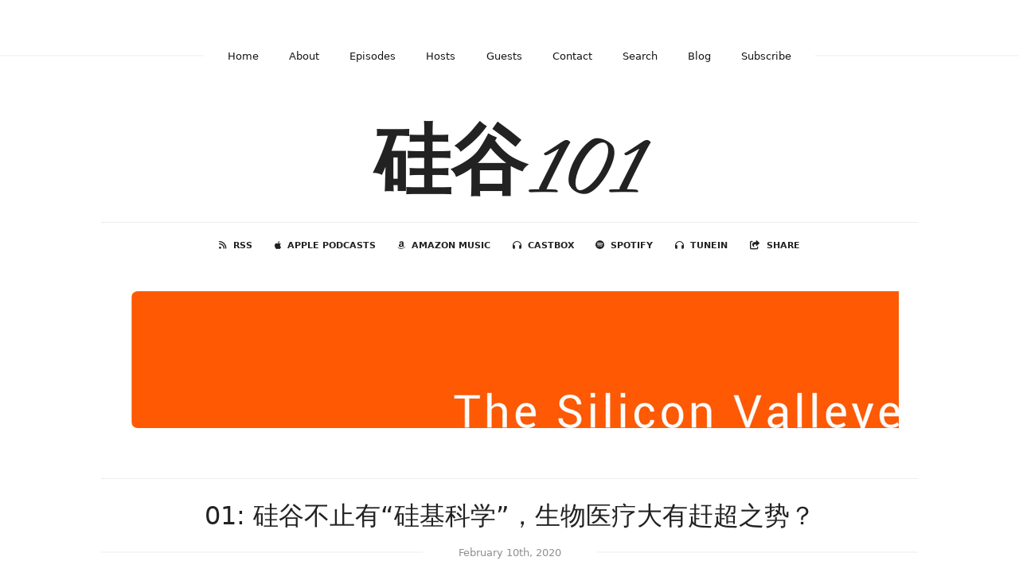

--- FILE ---
content_type: text/html; charset=utf-8
request_url: https://sv101.fireside.fm/01?t=0
body_size: 4931
content:
<!DOCTYPE html>
<html>
  <head>
    <meta charset="utf-8" />
    <meta content="IE=edge,chrome=1" http-equiv="X-UA-Compatible" />
    <meta content="width=device-width, initial-scale=1" name="viewport" />
    <meta name="generator" content="Fireside 2.1">
    <meta name="title" content="硅谷101 01: 硅谷不止有“硅基科学”，生物医疗大有赶超之势？">
    <title>硅谷101 01: 硅谷不止有“硅基科学”，生物医疗大有赶超之势？</title>
    <!--

        ______________                   ______________
        ___  ____/__(_)_____________________(_)_____  /____
        __  /_   __  /__  ___/  _ \_  ___/_  /_  __  /_  _ \
        _  __/   _  / _  /   /  __/(__  )_  / / /_/ / /  __/
        /_/      /_/  /_/    \___//____/ /_/  \__,_/  \___/

        Fireside v2.1

-->
    <link rel="canonical" href="https://sv101.fireside.fm/01?t=0">
    <meta name="description" content="硅谷从2014-2015年已经过了商业模式创新的阶段，开始回归基础技术创新。除了计算机科学蓬勃发展，硅谷也是美国的三大生物医疗中心之一。这期嘉宾Fusion Fund管理合伙人张璐，在读书期间，就创建了二型糖尿病晚期无创诊断技术公司，之后开始专注在医疗健康领域的投资。这期，她将会给我们分析硅谷生物医疗行业的新变化。">
    <meta name="author" content="硅谷101">
      <meta name="apple-itunes-app" content="app-id=1498541229" />
    <link rel="alternate" type="application/rss+xml" title="硅谷101 RSS Feed" href="https://feeds.fireside.fm/sv101/rss" />
    <link rel="alternate" title="硅谷101 JSON Feed" type="application/json" href="https://sv101.fireside.fm/json" />

    <link rel="shortcut icon" type="image/png" href="https://media24.fireside.fm/file/fireside-images-2024/podcasts/images/f/f0f20376-8faf-4940-b920-84af6c734e2d/favicon.png?v=6" />
    <link rel="apple-touch-icon" type="image/png" href="https://media24.fireside.fm/file/fireside-images-2024/podcasts/images/f/f0f20376-8faf-4940-b920-84af6c734e2d/touch_icon_iphone.png?v=6" sizes="57x57" />
    <link rel="apple-touch-icon" type="image/png" href="https://media24.fireside.fm/file/fireside-images-2024/podcasts/images/f/f0f20376-8faf-4940-b920-84af6c734e2d/touch_icon_iphone.png?v=6" sizes="114x114" />
    <link rel="apple-touch-icon" type="image/png" href="https://media24.fireside.fm/file/fireside-images-2024/podcasts/images/f/f0f20376-8faf-4940-b920-84af6c734e2d/touch_icon_ipad.png?v=6" sizes="72x72" />
    <link rel="apple-touch-icon" type="image/png" href="https://media24.fireside.fm/file/fireside-images-2024/podcasts/images/f/f0f20376-8faf-4940-b920-84af6c734e2d/touch_icon_ipad.png?v=6" sizes="144x144" />

      <link rel="stylesheet" href="https://use.typekit.net/pqz3tiq.css">
      <link rel="stylesheet" media="all" href="https://a.fireside.fm/assets/v1/themes/fancy-light-e7e17a5c958d4d058fb2047e46fcabbbc2316311b7880b20e7dcd9fc12bb1239.css" data-turbolinks-track="true" />

    <meta name="csrf-param" content="authenticity_token" />
<meta name="csrf-token" content="TVVo79D76BUNsxark6YymuI1Rdv8YgCDep5fHwEqnNg8Eu4VRVJ_6wrnVQYhldmUX1HewSXRtaPIJui72S-Cfw" />
    
    
    <script src="https://a.fireside.fm/assets/v1/sub-2fc9f7c040bd4f21d2448c82e2f985c50d3304f3892dd254273e92a54f2b9434.js" data-turbolinks-track="true"></script>
    

    


      <meta property="fb:app_id" content="373240746396508">
  <meta property="og:title" content="硅谷不止有“硅基科学”，生物医疗大有赶超之势？" />
  <meta property="og:url" content="https://sv101.fireside.fm/01" />
  <meta property="og:type" content="website" />
  <meta property="og:description" content="硅谷从2014-2015年已经过了商业模式创新的阶段，开始回归基础技术创新。除了计算机科学蓬勃发展，硅谷也是美国的三大生物医疗中心之一。这期嘉宾Fusion Fund管理合伙人张璐，在读书期间，就创建了二型糖尿病晚期无创诊断技术公司，之后开始专注在医疗健康领域的投资。这期，她将会给我们分析硅谷生物医疗行业的新变化。" />
  <meta property="og:audio:secure_url" content="https://aphid.fireside.fm/d/1437767933/f0f20376-8faf-4940-b920-84af6c734e2d/dd40d99b-2705-4f2d-9e75-eedb18243160.mp3" />
  <meta property="og:audio:type" content="audio/vnd.facebook.bridge" />
  <meta property="og:site_name" content="硅谷101" />
  <meta property="og:image" content="https://media24.fireside.fm/file/fireside-images-2024/podcasts/images/f/f0f20376-8faf-4940-b920-84af6c734e2d/episodes/d/dd40d99b-2705-4f2d-9e75-eedb18243160/cover_medium.jpg?v=2" />
  <meta property="og:imageWidth" content="1400" />
  <meta property="og:imageHeight" content="1400" />

    	<meta name="twitter:card" content="player" />
  <meta name="twitter:player" content="https://player.fireside.fm/v2/laj7Of4t+RfeXGmrq/twitter" />
  <meta name="twitter:player:width" content="290" />
  <meta name="twitter:player:height" content="58" />
  <meta name="twitter:player:stream" content="https://aphid.fireside.fm/d/1437767933/f0f20376-8faf-4940-b920-84af6c734e2d/dd40d99b-2705-4f2d-9e75-eedb18243160.mp3" />
  <meta name="twitter:player:stream:content_type" content="audio/mpeg" />
  <meta name="twitter:site" content="@firesidefm">
  <meta name="twitter:url" content="https://sv101.fireside.fm/01">
  <meta name="twitter:title" content="硅谷101 01: 硅谷不止有“硅基科学”，生物医疗大有赶超之势？">
  <meta name="twitter:description" content="硅谷从2014-2015年已经过了商业模式创新的阶段，开始回归基础技术创新。除了计算机科学蓬勃发展，硅谷也是美国的三大生物医疗中心之一。这期嘉宾Fusion Fund管理合伙人张璐，在读书期间，就创建了二型糖尿病晚期无创诊断技术公司，之后开始专注在医疗健康领域的投资。这期，她将会给我们分析硅谷生物医疗行业的新变化。">
  <meta name="twitter:image" content="https://media24.fireside.fm/file/fireside-images-2024/podcasts/images/f/f0f20376-8faf-4940-b920-84af6c734e2d/episodes/d/dd40d99b-2705-4f2d-9e75-eedb18243160/cover_medium.jpg?v=2">

  </head>
    <body>
    
<div id="fb-root"></div>

<header class="fixed-header">
  <a class="fixed-header-logo" href="https://sv101.fireside.fm">
    <img id="cover-small" src="https://media24.fireside.fm/file/fireside-images-2024/podcasts/images/f/f0f20376-8faf-4940-b920-84af6c734e2d/cover_small.jpg?v=6" />
</a>  <div class="fixed-header-hamburger">
    <span></span>
    <span></span>
    <span></span>
  </div>
  <ul class="fixed-header-nav">
      <li><a href="https://sv101.fireside.fm">Home</a></li>

      <li><a href="/about">About</a></li>

    <li><a href="/episodes">Episodes</a></li>

      <li><a href="/hosts">Hosts</a></li>

      <li><a href="/guests">Guests</a></li>

      <li><a href="/contact">Contact</a></li>


      <li><a href="/search">Search</a></li>

      <li><a href="/articles">Blog</a></li>



    <li><a href="/subscribe">Subscribe</a></li>
  </ul>
</header>


<main>
  


<div class="page-title h1">硅谷101</div>

<nav class="links link-list-inline-row">
  <ul>
      <li><a class="btn btn--small" href="https://feeds.fireside.fm/sv101/rss"><i class="fas fa-rss" aria-hidden="true"></i> RSS</a></li>
      <li><a class="btn btn--small" href="https://podcasts.apple.com/us/podcast/%E7%A1%85%E8%B0%B7101/id1498541229"><i class="fab fa-apple" aria-hidden="true"></i> Apple Podcasts</a></li>
      <li><a class="btn btn--small" href="https://music.amazon.com/podcasts/da6514a7-1840-448c-a81d-dc4d0945cee7/%E7%A1%85%E8%B0%B7101"><i class="fab fa-amazon" aria-hidden="true"></i> Amazon Music</a></li>
      <li><a class="btn btn--small" href="https://castbox.fm/channel/%E7%A1%85%E8%B0%B7101-id2631208?country=cn"><i class="fas fa-headphones" aria-hidden="true"></i> Castbox</a></li>
      <li><a class="btn btn--small" href="https://open.spotify.com/show/0wngyWmgWZB8aXMg9DooJ5"><i class="fab fa-spotify" aria-hidden="true"></i> Spotify</a></li>
      <li><a class="btn btn--small" href="https://tunein.com/podcasts/Business--Economics-Podcasts/Silicon-Valley-101-p1293823"><i class="fas fa-headphones" aria-hidden="true"></i> TuneIn</a></li>
      <li>
    <a href="#share_modal" class="btn btn--small" data-modal><i class="fas fa-share-square fa-fw" aria-hidden="true"></i> Share</a>
  </li>

  </ul>
</nav>


    <div class="episode-details">
      <iframe src="https://player.fireside.fm/v3/laj7Of4t+RfeXGmrq?theme=light" width="100%" height="200" frameborder="0" scrolling="no" style="border-radius: 8px;"></iframe>
    </div>

<header class="hero">
  <h1>01: 硅谷不止有“硅基科学”，生物医疗大有赶超之势？</h1>
  <div class="date"><span>February 10th, 2020</span></div>
</header>

<section class="content">
  <div class="prose">
    <p>硅谷从2014-2015年已经过了商业模式创新的阶段，开始回归基础技术创新。除了计算机科学蓬勃发展，硅谷也是美国的三大生物医疗中心之一。这期嘉宾Fusion Fund管理合伙人张璐，在读书期间，就创建了二型糖尿病晚期无创诊断技术公司，之后开始专注在医疗健康领域的投资。这期，她将会给我们分析硅谷生物医疗行业的新变化。</p>

<p>主持人：泓君Jane<br>
嘉    宾：Fusion Fund管理合伙人张璐</p>

<pre><code>本期亮点：
·[05:12]硅谷从2014年已经过了商业模式创新阶段，生物医疗领域为何持续升温
·[12:53]抽烟、牙齿细菌成老年痴呆诱因？人口老龄化里的医疗机会
·[16:40]芯片植入大脑修复脑神经，人可以变聪不再是科幻
·[26:05]如何用人工智能进行药物合成早期探索，药品公司投资的技术公司
·[30:20]做医疗最让人头痛的保险公司，纷纷设立新职位CDO（Chief Digital Offier）与孵化器
·[35:25]FDA（美国食品药品监督管理局）不希望成为拦路虎，审批本身也在发生变化
·[42:48]手术、CT扫描，边缘计算在医疗领域应用广泛
·[49:50]医疗领域如何防止下一家像Theranos这样的《坏血》型公司？
·[52:00]药品定价常耗费一两年时间，如何评估合作与自己做
</code></pre>


  </div>

    <div class="tags">
        <a class="tag" href="/tags/%E7%A1%85%E8%B0%B7101%EF%BC%8C%E7%A7%91%E6%8A%80%EF%BC%8C%E7%94%9F%E7%89%A9%E5%8C%BB%E7%96%97">硅谷101，科技，生物医疗</a>
    </div>


  <section class="extras">

  </section>
</section>


  <nav class="episode-nav">
      <a class="btn btn--disabled">
        ← Previous episode
</a>      <a class="btn" href="/02">Next episode →</a>
  </nav>
</main>

<footer class="footer">
  <h5 class="footer-title">
    <strong>
      硅谷101
    </strong>
        is © 2026 by Valley101.Inc
  </h5>
  <ul class="footer-nav">
      <li><a href="/about">About</a></li>

    <li><a href="/episodes">Episodes</a></li>

      <li><a href="/hosts">Hosts</a></li>

      <li><a href="/guests">Guests</a></li>

      <li><a href="/contact">Contact</a></li>


      <li><a href="/search">Search</a></li>

      <li><a href="/articles">Blog</a></li>



    <li><a href="/subscribe">Subscribe</a></li>
  </ul>
</footer>


<div id="share_modal" class="modal">
  <header class="modal-header">
    Share This Episode
  </header>
  <div class="modal-content">
    <form action="#" accept-charset="UTF-8" method="post"><input type="hidden" name="authenticity_token" value="Xw8H4qujCSC5mKEdlsNM5iuVmgsd8Ftbs5Ij5k6tGrBuaMe8fDQIV-sINwCgwKJ4r-InQYazw-_gU_EdniTRVQ" autocomplete="off" />
      <h5>Episode Link</h5>
      <input type="text" name="share_url" id="share_url" value="https://sv101.fireside.fm/01" />
      <p>A direct link to this episode page.</p>

      <h5>Embeddable Audio Player</h5>
      <input type="text" name="embed" id="embed" value="&lt;iframe src=&quot;https://player.fireside.fm/v3/laj7Of4t+RfeXGmrq?theme=dark&quot; width=&quot;100%&quot; height=&quot;200&quot; frameborder=&quot;0&quot; scrolling=&quot;no&quot; style=&quot;border-radius: 8px;&quot;&gt;&lt;/iframe&gt;" />
      <p>Paste this code to embed an HTML5 audio player with controls.</p>
      <h5>Download URL</h5>
      <input type="text" name="share_url" id="share_url" value="https://aphid.fireside.fm/d/1437767933/f0f20376-8faf-4940-b920-84af6c734e2d/dd40d99b-2705-4f2d-9e75-eedb18243160.mp3" />
      <p>Useful if you want to create a direct download link, embed in your own player, post from another publishing engine, link to from Patreon, etc.'</p>
</form>    <h5>Social Network Quick Links</h5>
    <div class="modal-share">
      <a class="twitter-share-button"
        data-size="large"
        data-url="https://sv101.fireside.fm/01"
        data-via="firesidefm"
        href="https://twitter.com/intent/tweet?text=I%27m+listening+to+%E7%A1%85%E8%B0%B7101+01%3A+%E7%A1%85%E8%B0%B7%E4%B8%8D%E6%AD%A2%E6%9C%89%E2%80%9C%E7%A1%85%E5%9F%BA%E7%A7%91%E5%AD%A6%E2%80%9D%EF%BC%8C%E7%94%9F%E7%89%A9%E5%8C%BB%E7%96%97%E5%A4%A7%E6%9C%89%E8%B5%B6%E8%B6%85%E4%B9%8B%E5%8A%BF%EF%BC%9F">
        Tweet</a>

      <div class="fb-share-button"
        data-href="https://sv101.fireside.fm/01"
        data-layout="button"
        data-size="large">
      </div>
    </div>
  </div>
</div>


<script>
  // Get the timecode (in seconds) from the URL
  var seconds = getUrlParameter('t');

  $(function() {
    // Create a new instance of the MediaElement Player
    $('#audio_player').mediaelementplayer({
      audioHeight: 40,
      startVolume: 1.0,
      alwaysShowHours: true,
      features: ['playpause','progress','current','|','duration','volume','speed'],
      success: function(mediaElement, originalNode) {
        mediaElement.addEventListener('loadeddata', function() {
          // Player is ready
          // Set the playhead based on URL parameters
          if (parseInt(seconds) > 0) {
            mediaElement.setCurrentTime(parseInt(seconds));
          }
        }, false);

        // When the user actually presses play, send a request to Aphid to track
        // the play and update the play-count in a more accurate fashion.
        // This avoids the false-downloads that Safari generates on page-load.
        var playcount = 0;
        mediaElement.addEventListener('playing', function() {
          if (playcount==0) {
            jQuery.get("https://aphid.fireside.fm/d/1437767933/f0f20376-8faf-4940-b920-84af6c734e2d/dd40d99b-2705-4f2d-9e75-eedb18243160.mp3");
            playcount += 1;
          }
        }, false);

        // Listener to update the Link with Timecode URL
        mediaElement.addEventListener('timeupdate', function(e) {
          $("#timestamp_link").prop("href", "/01?t=" + parseInt(mediaElement.currentTime));
        }, false);
      }
    });

    // Activate modals
    $('a[data-modal]').click(function(event) {
      $(this).modal({
        fadeDuration: 100,
      });
      return false;
    });
  });

  // Twitter Share code
  window.twttr = (function(d, s, id) {
    var js, fjs = d.getElementsByTagName(s)[0],
      t = window.twttr || {};
    if (d.getElementById(id)) return t;
    js = d.createElement(s);
    js.id = id;
    js.src = "https://platform.twitter.com/widgets.js";
    fjs.parentNode.insertBefore(js, fjs);

    t._e = [];
    t.ready = function(f) {
      t._e.push(f);
    };

    return t;
  }(document, "script", "twitter-wjs"));

  // Facebook Share Code
  (function(d, s, id) {
    var js, fjs = d.getElementsByTagName(s)[0];
    if (d.getElementById(id)) return;
    js = d.createElement(s); js.id = id;
    js.src = "//connect.facebook.net/en_US/sdk.js#xfbml=1&version=v2.7&appId=199922820059602";
    fjs.parentNode.insertBefore(js, fjs);
	}(document, 'script', 'facebook-jssdk'));

</script>

    
    
  </body>
</html>


--- FILE ---
content_type: text/html; charset=utf-8
request_url: https://player.fireside.fm/v3/laj7Of4t+RfeXGmrq?theme=light
body_size: 4086
content:
<!DOCTYPE html>
<html lang="en">
  <head>
    <meta charset="utf-8">
    <meta http-equiv="X-UA-Compatible" content="IE=edge,chrome=1">
    <meta name="viewport" content="width=device-width, initial-scale=1">
    <meta name="description" content="Powerful podcast hosting and analytics. By podcasters, for podcasters.">
    <meta name="author" content="Very Good Software, LLC">
    <meta name="copyright" content="Very Good Software, LLC">
    <link rel="icon" href="/favicon.ico">
    <title>Fireside</title>
    <link rel="stylesheet" media="all" href="https://a.fireside.fm/assets/v2/ember-7078829a5b54642b927701a5d07d2a06724857f58fc986083a8464df3af6993e.css" />
  </head>
  <body class="ember-embed" data-theme="light">
    
<div class="ember-player"
     data-ember-player
     data-theme="light"
     data-audio-src="https://media24.fireside.fm/file/fireside-audio-2024/podcasts/audio/f/f0f20376-8faf-4940-b920-84af6c734e2d/episodes/d/dd40d99b-2705-4f2d-9e75-eedb18243160/dd40d99b-2705-4f2d-9e75-eedb18243160.mp3"
     data-download-url="https://aphid.fireside.fm/d/1437767933/f0f20376-8faf-4940-b920-84af6c734e2d/dd40d99b-2705-4f2d-9e75-eedb18243160.mp3"
     data-duration="3452"
     data-share-url="/01"
     data-start-time="0"
     data-published="true"
     >


  <div class="ember-player__artwork">
    <a href="https://sv101.fireside.fm/01" target="_parent" class="ember-player__artwork-link">
      <img src="https://media24.fireside.fm/file/fireside-images-2024/podcasts/images/f/f0f20376-8faf-4940-b920-84af6c734e2d/episodes/d/dd40d99b-2705-4f2d-9e75-eedb18243160/cover_medium.jpg?v=2"
           alt="硅谷不止有“硅基科学”，生物医疗大有赶超之势？"
           class="ember-player__artwork-img"
           loading="lazy" />
    </a>
  </div>

  <div class="ember-player__compact">
    <div class="ember-player__compact-row1">
      <div class="ember-player__compact-artwork">
        <a href="https://sv101.fireside.fm/01" target="_parent">
          <img src="https://media24.fireside.fm/file/fireside-images-2024/podcasts/images/f/f0f20376-8faf-4940-b920-84af6c734e2d/episodes/d/dd40d99b-2705-4f2d-9e75-eedb18243160/cover_medium.jpg?v=2"
               alt="硅谷不止有“硅基科学”，生物医疗大有赶超之势？"
               loading="lazy" />
        </a>
      </div>
      <div class="ember-player__compact-info">
        <a href="https://sv101.fireside.fm" target="_parent" class="ember-player__compact-podcast">
          硅谷101
        </a>
        <a href="https://sv101.fireside.fm/01" target="_parent" class="ember-player__compact-episode">
          01: 硅谷不止有“硅基科学”，生物医疗大有赶超之势？
        </a>
      </div>
    </div>
    <div class="ember-player__compact-row2">
      <button type="button"
              class="ember-player__compact-play"
              aria-label="Play or Pause"
              data-ember-play>
        <svg class="ember-player__icon ember-player__icon--play" viewBox="0 0 24 24" fill="currentColor">
          <path d="M8 6.82v10.36c0 .79.87 1.27 1.54.84l8.14-5.18c.62-.39.62-1.29 0-1.69L9.54 5.98C8.87 5.55 8 6.03 8 6.82z"/>
        </svg>
        <svg class="ember-player__icon ember-player__icon--pause" viewBox="0 0 24 24" fill="currentColor">
          <path d="M6 4h4v16H6V4zm8 0h4v16h-4V4z"/>
        </svg>
      </button>
      <div class="ember-player__compact-progress">
        <div class="ember-player__progress" data-ember-progress-compact>
          <div class="ember-player__progress-bar" data-ember-progress-bar-compact></div>
          <div class="ember-player__progress-buffered" data-ember-progress-buffered-compact></div>
        </div>
      </div>
    </div>
    <div class="ember-player__compact-row3">
      <button type="button"
              class="ember-player__btn ember-player__btn--skip"
              aria-label="Skip back 15 seconds"
              data-ember-skip="-15">
        <svg viewBox="0 0 24 24" fill="currentColor">
          <path d="M12 5V1L7 6l5 5V7c3.31 0 6 2.69 6 6s-2.69 6-6 6-6-2.69-6-6H4c0 4.42 3.58 8 8 8s8-3.58 8-8-3.58-8-8-8z"/>
          <text x="12" y="15" text-anchor="middle" font-size="6" font-weight="bold">15</text>
        </svg>
      </button>
      <button type="button"
              class="ember-player__btn ember-player__btn--speed"
              aria-label="Playback speed"
              data-ember-speed>
        <span data-ember-speed-value>1x</span>
      </button>
      <button type="button"
              class="ember-player__btn ember-player__btn--skip"
              aria-label="Skip forward 15 seconds"
              data-ember-skip="15">
        <svg viewBox="0 0 24 24" fill="currentColor">
          <path d="M12 5V1l5 5-5 5V7c-3.31 0-6 2.69-6 6s2.69 6 6 6 6-2.69 6-6h2c0 4.42-3.58 8-8 8s-8-3.58-8-8 3.58-8 8-8z"/>
          <text x="12" y="15" text-anchor="middle" font-size="6" font-weight="bold">15</text>
        </svg>
      </button>
      <button type="button"
              class="ember-player__btn ember-player__btn--volume"
              aria-label="Volume"
              data-ember-volume-btn>
        <svg class="ember-player__icon--volume-on" viewBox="0 0 24 24" fill="currentColor">
          <path d="M3 9v6h4l5 5V4L7 9H3zm13.5 3c0-1.77-1.02-3.29-2.5-4.03v8.05c1.48-.73 2.5-2.25 2.5-4.02zM14 3.23v2.06c2.89.86 5 3.54 5 6.71s-2.11 5.85-5 6.71v2.06c4.01-.91 7-4.49 7-8.77s-2.99-7.86-7-8.77z"/>
        </svg>
        <svg class="ember-player__icon--volume-muted" viewBox="0 0 24 24" fill="currentColor">
          <path d="M16.5 12c0-1.77-1.02-3.29-2.5-4.03v2.21l2.45 2.45c.03-.2.05-.41.05-.63zm2.5 0c0 .94-.2 1.82-.54 2.64l1.51 1.51C20.63 14.91 21 13.5 21 12c0-4.28-2.99-7.86-7-8.77v2.06c2.89.86 5 3.54 5 6.71zM4.27 3L3 4.27 7.73 9H3v6h4l5 5v-6.73l4.25 4.25c-.67.52-1.42.93-2.25 1.18v2.06c1.38-.31 2.63-.95 3.69-1.81L19.73 21 21 19.73l-9-9L4.27 3zM12 4L9.91 6.09 12 8.18V4z"/>
        </svg>
      </button>
    </div>
    <div class="ember-player__compact-row4">
      <button type="button" class="ember-player__action-link" data-ember-subscribe>Subscribe</button>
      <span class="ember-player__action-separator">•</span>
      <button type="button" class="ember-player__action-link" data-ember-share>Share</button>
    </div>
  </div>

  <div class="ember-player__main">
    <div class="ember-player__info">
      <a href="https://sv101.fireside.fm" target="_parent" class="ember-player__podcast-title">
        硅谷101
      </a>
      <a href="https://sv101.fireside.fm/01" target="_parent" class="ember-player__episode-title">
        01: 硅谷不止有“硅基科学”，生物医疗大有赶超之势？
      </a>
    </div>

    <div class="ember-player__controls">
      <button type="button"
              class="ember-player__play-btn ember-player__play-btn--full"
              aria-label="Play or Pause"
              data-ember-play>
        <svg class="ember-player__icon ember-player__icon--play" viewBox="0 0 24 24" fill="currentColor">
          <path d="M8 6.82v10.36c0 .79.87 1.27 1.54.84l8.14-5.18c.62-.39.62-1.29 0-1.69L9.54 5.98C8.87 5.55 8 6.03 8 6.82z"/>
        </svg>
        <svg class="ember-player__icon ember-player__icon--pause" viewBox="0 0 24 24" fill="currentColor">
          <path d="M6 4h4v16H6V4zm8 0h4v16h-4V4z"/>
        </svg>
      </button>

      <div class="ember-player__progress-wrapper ember-player__progress-wrapper--full">
        <div class="ember-player__progress" data-ember-progress>
          <div class="ember-player__progress-bar" data-ember-progress-bar></div>
          <div class="ember-player__progress-buffered" data-ember-progress-buffered></div>
        </div>
      </div>

      <div class="ember-player__time">
        <span class="ember-player__time-current" data-ember-time-current>00:00</span>
        <span class="ember-player__time-separator">/</span>
        <span class="ember-player__time-duration" data-ember-time-duration>57:32</span>
      </div>
    </div>

    <div class="ember-player__secondary-controls">
      <button type="button"
              class="ember-player__btn ember-player__btn--skip"
              aria-label="Skip back 15 seconds"
              data-ember-skip="-15">
        <svg viewBox="0 0 24 24" fill="currentColor">
          <path d="M12 5V1L7 6l5 5V7c3.31 0 6 2.69 6 6s-2.69 6-6 6-6-2.69-6-6H4c0 4.42 3.58 8 8 8s8-3.58 8-8-3.58-8-8-8z"/>
          <text x="12" y="15" text-anchor="middle" font-size="6" font-weight="bold">15</text>
        </svg>
      </button>

      <button type="button"
              class="ember-player__btn ember-player__btn--speed"
              aria-label="Playback speed"
              data-ember-speed>
        <span data-ember-speed-value>1x</span>
      </button>

      <button type="button"
              class="ember-player__btn ember-player__btn--skip"
              aria-label="Skip forward 15 seconds"
              data-ember-skip="15">
        <svg viewBox="0 0 24 24" fill="currentColor">
          <path d="M12 5V1l5 5-5 5V7c-3.31 0-6 2.69-6 6s2.69 6 6 6 6-2.69 6-6h2c0 4.42-3.58 8-8 8s-8-3.58-8-8 3.58-8 8-8z"/>
          <text x="12" y="15" text-anchor="middle" font-size="6" font-weight="bold">15</text>
        </svg>
      </button>

      <button type="button"
              class="ember-player__btn ember-player__btn--volume"
              aria-label="Volume"
              data-ember-volume-btn>
        <svg class="ember-player__icon--volume-on" viewBox="0 0 24 24" fill="currentColor">
          <path d="M3 9v6h4l5 5V4L7 9H3zm13.5 3c0-1.77-1.02-3.29-2.5-4.03v8.05c1.48-.73 2.5-2.25 2.5-4.02zM14 3.23v2.06c2.89.86 5 3.54 5 6.71s-2.11 5.85-5 6.71v2.06c4.01-.91 7-4.49 7-8.77s-2.99-7.86-7-8.77z"/>
        </svg>
        <svg class="ember-player__icon--volume-muted" viewBox="0 0 24 24" fill="currentColor">
          <path d="M16.5 12c0-1.77-1.02-3.29-2.5-4.03v2.21l2.45 2.45c.03-.2.05-.41.05-.63zm2.5 0c0 .94-.2 1.82-.54 2.64l1.51 1.51C20.63 14.91 21 13.5 21 12c0-4.28-2.99-7.86-7-8.77v2.06c2.89.86 5 3.54 5 6.71zM4.27 3L3 4.27 7.73 9H3v6h4l5 5v-6.73l4.25 4.25c-.67.52-1.42.93-2.25 1.18v2.06c1.38-.31 2.63-.95 3.69-1.81L19.73 21 21 19.73l-9-9L4.27 3zM12 4L9.91 6.09 12 8.18V4z"/>
        </svg>
      </button>

      <div class="ember-player__volume-slider" data-ember-volume-slider hidden>
        <input type="range" min="0" max="100" value="80" class="ember-player__volume-input" data-ember-volume-input aria-label="Volume">
      </div>
    </div>

    <div class="ember-player__action-row">
      <button type="button" class="ember-player__action-link" data-ember-subscribe>Subscribe</button>
      <span class="ember-player__action-separator">•</span>
      <button type="button" class="ember-player__action-link" data-ember-share>Share</button>
    </div>
  </div>

  <div class="ember-player__share-modal" data-ember-share-modal hidden>
    <div class="ember-player__share-modal-content">
      <button type="button" class="ember-player__share-close" data-ember-share-close aria-label="Close">
        <svg viewBox="0 0 24 24" fill="currentColor">
          <path d="M19 6.41L17.59 5 12 10.59 6.41 5 5 6.41 10.59 12 5 17.59 6.41 19 12 13.41 17.59 19 19 17.59 13.41 12z"/>
        </svg>
      </button>

      <h3 class="ember-player__share-title">Share Episode</h3>

      <div class="ember-player__share-fields">
        <div class="ember-player__share-field">
          <label class="ember-player__share-label">Episode Link</label>
          <div class="ember-player__share-input-wrapper">
            <input type="text"
                   class="ember-player__share-input"
                   value="https://sv101.fireside.fm/01"
                   readonly
                   data-ember-share-link>
            <button type="button" class="ember-player__share-copy" data-ember-copy="link" aria-label="Copy to clipboard">
              <svg viewBox="0 0 24 24" fill="currentColor">
                <path d="M16 1H4c-1.1 0-2 .9-2 2v14h2V3h12V1zm3 4H8c-1.1 0-2 .9-2 2v14c0 1.1.9 2 2 2h11c1.1 0 2-.9 2-2V7c0-1.1-.9-2-2-2zm0 16H8V7h11v14z"/>
              </svg>
            </button>
          </div>
        </div>

        <div class="ember-player__share-field">
          <label class="ember-player__share-label">Embed Code</label>
          <div class="ember-player__share-input-wrapper">
            <input type="text"
                   class="ember-player__share-input"
                   value="&lt;iframe src=&quot;https://player.fireside.fm/v3/laj7Of4t+RfeXGmrq?theme=dark&quot; width=&quot;100%&quot; height=&quot;200&quot; frameborder=&quot;0&quot; scrolling=&quot;no&quot; style=&quot;border-radius: 8px;&quot;&gt;&lt;/iframe&gt;"
                   readonly
                   data-ember-embed-code>
            <button type="button" class="ember-player__share-copy" data-ember-copy="embed" aria-label="Copy to clipboard">
              <svg viewBox="0 0 24 24" fill="currentColor">
                <path d="M16 1H4c-1.1 0-2 .9-2 2v14h2V3h12V1zm3 4H8c-1.1 0-2 .9-2 2v14c0 1.1.9 2 2 2h11c1.1 0 2-.9 2-2V7c0-1.1-.9-2-2-2zm0 16H8V7h11v14z"/>
              </svg>
            </button>
          </div>
        </div>
      </div>

      <div class="ember-player__share-links">
        <a href="https://twitter.com/intent/tweet?text=%E7%A1%85%E8%B0%B7%E4%B8%8D%E6%AD%A2%E6%9C%89%E2%80%9C%E7%A1%85%E5%9F%BA%E7%A7%91%E5%AD%A6%E2%80%9D%EF%BC%8C%E7%94%9F%E7%89%A9%E5%8C%BB%E7%96%97%E5%A4%A7%E6%9C%89%E8%B5%B6%E8%B6%85%E4%B9%8B%E5%8A%BF%EF%BC%9F+-+%E7%A1%85%E8%B0%B7101&url=https%3A%2F%2Fsv101.fireside.fm%2F01"
           target="_blank"
           class="ember-player__share-link">
          <svg viewBox="0 0 24 24" fill="currentColor">
            <path d="M18.244 2.25h3.308l-7.227 8.26 8.502 11.24H16.17l-5.214-6.817L4.99 21.75H1.68l7.73-8.835L1.254 2.25H8.08l4.713 6.231zm-1.161 17.52h1.833L7.084 4.126H5.117z"/>
          </svg>
          Twitter
        </a>

        <a href="https://www.facebook.com/sharer/sharer.php?u=https%3A%2F%2Fsv101.fireside.fm%2F01"
           target="_blank"
           class="ember-player__share-link">
          <svg viewBox="0 0 24 24" fill="currentColor">
            <path d="M24 12.073c0-6.627-5.373-12-12-12s-12 5.373-12 12c0 5.99 4.388 10.954 10.125 11.854v-8.385H7.078v-3.47h3.047V9.43c0-3.007 1.792-4.669 4.533-4.669 1.312 0 2.686.235 2.686.235v2.953H15.83c-1.491 0-1.956.925-1.956 1.874v2.25h3.328l-.532 3.47h-2.796v8.385C19.612 23.027 24 18.062 24 12.073z"/>
          </svg>
          Facebook
        </a>

        <a href="https://aphid.fireside.fm/d/1437767933/f0f20376-8faf-4940-b920-84af6c734e2d/dd40d99b-2705-4f2d-9e75-eedb18243160.mp3" target="_parent" class="ember-player__share-link" download>
          <svg viewBox="0 0 24 24" fill="currentColor">
            <path d="M19 9h-4V3H9v6H5l7 7 7-7zM5 18v2h14v-2H5z"/>
          </svg>
          Download
        </a>

      </div>
    </div>
  </div>

  <div class="ember-player__subscribe-modal" data-ember-subscribe-modal hidden>
    <div class="ember-player__subscribe-modal-content">
      <div class="ember-player__subscribe-header">
        <h3 class="ember-player__subscribe-title">Subscribe</h3>

        <div class="ember-player__subscribe-rss">
          <input type="text"
                 class="ember-player__subscribe-rss-input"
                 value="https://feeds.fireside.fm/sv101/rss"
                 readonly
                 data-ember-rss-link>
          <button type="button" class="ember-player__subscribe-rss-copy" data-ember-copy="rss" aria-label="Copy RSS feed URL">
            <svg viewBox="0 0 24 24" fill="currentColor">
              <path d="M16 1H4c-1.1 0-2 .9-2 2v14h2V3h12V1zm3 4H8c-1.1 0-2 .9-2 2v14c0 1.1.9 2 2 2h11c1.1 0 2-.9 2-2V7c0-1.1-.9-2-2-2zm0 16H8V7h11v14z"/>
            </svg>
          </button>
        </div>

        <button type="button" class="ember-player__subscribe-close" data-ember-subscribe-close aria-label="Close">
          <svg viewBox="0 0 24 24" fill="currentColor">
            <path d="M19 6.41L17.59 5 12 10.59 6.41 5 5 6.41 10.59 12 5 17.59 6.41 19 12 13.41 17.59 19 19 17.59 13.41 12z"/>
          </svg>
        </button>
      </div>

      <div class="ember-player__subscribe-links">
          <a href="https://podcasts.apple.com/us/podcast/%E7%A1%85%E8%B0%B7101/id1498541229" target="_blank" class="ember-player__subscribe-link">
            <svg viewBox="0 0 24 24" fill="currentColor">
              <path d="M18.71 19.5c-.83 1.24-1.71 2.45-3.05 2.47-1.34.03-1.77-.79-3.29-.79-1.53 0-2 .77-3.27.82-1.31.05-2.3-1.32-3.14-2.53C4.25 17 2.94 12.45 4.7 9.39c.87-1.52 2.43-2.48 4.12-2.51 1.28-.02 2.5.87 3.29.87.78 0 2.26-1.07 3.81-.91.65.03 2.47.26 3.64 1.98-.09.06-2.17 1.28-2.15 3.81.03 3.02 2.65 4.03 2.68 4.04-.03.07-.42 1.44-1.38 2.83M13 3.5c.73-.83 1.94-1.46 2.94-1.5.13 1.17-.34 2.35-1.04 3.19-.69.85-1.83 1.51-2.95 1.42-.15-1.15.41-2.35 1.05-3.11z"/>
            </svg>
            Apple Podcasts
          </a>

          <a href="https://open.spotify.com/show/0wngyWmgWZB8aXMg9DooJ5" target="_blank" class="ember-player__subscribe-link">
            <svg viewBox="0 0 24 24" fill="currentColor">
              <path d="M12 0C5.4 0 0 5.4 0 12s5.4 12 12 12 12-5.4 12-12S18.66 0 12 0zm5.521 17.34c-.24.359-.66.48-1.021.24-2.82-1.74-6.36-2.101-10.561-1.141-.418.122-.779-.179-.899-.539-.12-.421.18-.78.54-.9 4.56-1.021 8.52-.6 11.64 1.32.42.18.479.659.301 1.02zm1.44-3.3c-.301.42-.841.6-1.262.3-3.239-1.98-8.159-2.58-11.939-1.38-.479.12-1.02-.12-1.14-.6-.12-.48.12-1.021.6-1.141C9.6 9.9 15 10.561 18.72 12.84c.361.181.54.78.241 1.2zm.12-3.36C15.24 8.4 8.82 8.16 5.16 9.301c-.6.179-1.2-.181-1.38-.721-.18-.601.18-1.2.72-1.381 4.26-1.26 11.28-1.02 15.721 1.621.539.3.719 1.02.419 1.56-.299.421-1.02.599-1.559.3z"/>
            </svg>
            Spotify
          </a>




          <a href="https://music.amazon.com/podcasts/da6514a7-1840-448c-a81d-dc4d0945cee7/%E7%A1%85%E8%B0%B7101" target="_blank" class="ember-player__subscribe-link">
            <svg viewBox="0 0 24 24" fill="currentColor">
              <path d="M13.958 10.09c0 1.232.029 2.256-.591 3.351-.502.891-1.301 1.439-2.186 1.439-1.214 0-1.922-.924-1.922-2.292 0-2.692 2.415-3.182 4.7-3.182v.684zm3.186 7.705a.66.66 0 01-.753.078c-1.057-.878-1.247-1.287-1.826-2.126-1.746 1.782-2.981 2.314-5.242 2.314-2.677 0-4.762-1.652-4.762-4.96 0-2.583 1.399-4.339 3.392-5.2 1.726-.753 4.14-.889 5.981-1.096v-.409c0-.753.058-1.642-.385-2.292-.385-.579-1.124-.819-1.775-.819-1.205 0-2.277.618-2.54 1.897-.054.285-.261.565-.549.579l-3.07-.33c-.259-.058-.548-.266-.472-.662C6.593 1.976 9.724.793 12.545.793c1.442 0 3.33.383 4.467 1.479 1.442 1.35 1.304 3.151 1.304 5.112v4.631c0 1.392.579 2.003 1.122 2.753.189.266.231.585-.01.779-.602.502-1.676 1.437-2.266 1.96l-.019-.012zM21.779 20.517c-2.678 2.213-6.572 3.388-9.918 3.388-4.694 0-8.923-1.736-12.118-4.628-.251-.227-.026-.537.276-.361 3.452 2.008 7.718 3.218 12.125 3.218 2.973 0 6.24-.617 9.249-1.894.454-.197.833.297.386.277z"/>
            </svg>
            Amazon Music
          </a>

      </div>
    </div>
  </div>

</div>


    <script src="https://a.fireside.fm/assets/v2/embed/ember-d00c89ccf9962c770f8264103a199e75ca975ba6fe15e12fe3a83c1420775eae.js" defer="defer"></script>
  </body>
</html>
